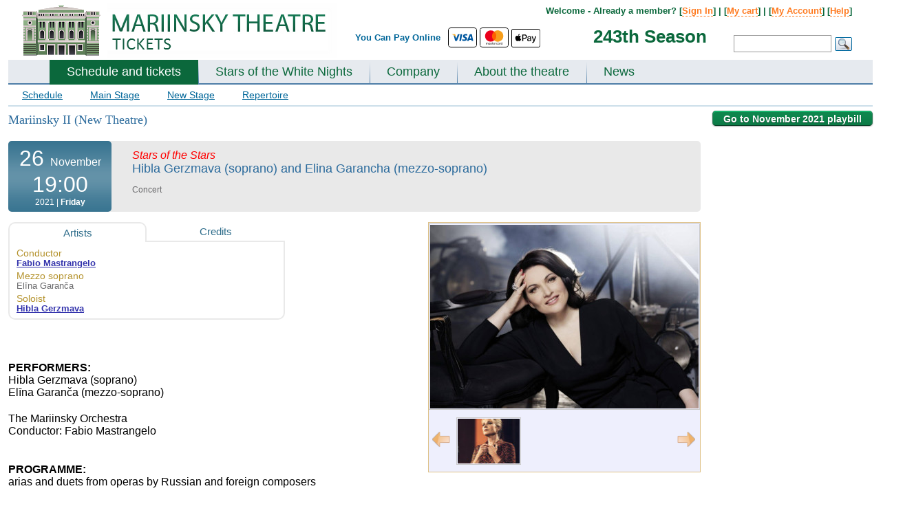

--- FILE ---
content_type: text/html; charset=UTF-8
request_url: https://mariinsky-theatre.com/performance/New_Hibla_Gerzmava_El__na_Garan__a/26-November-2021/19:00/11153/
body_size: 17906
content:
 
<!DOCTYPE html PUBLIC "-//W3C//DTD XHTML 1.0 Strict//EN" "http://www.w3.org/TR/xhtml1/DTD/xhtml1-strict.dtd">
<html>
<head>
	<meta http-equiv="Content-Type" content="text/html;charset=utf-8" />
	<meta name="viewport" content="width=device-width, initial-scale=0.3">
	<title>26 November 2021 - Hibla Gerzmava (soprano) and Elina Garancha (mezzo-soprano) (Concert)  - Mariinsky Theatre, St. Petersburg, Russia (19:00)</title>
	
	<meta name="description" content="Tickets to Mariinsky Ballet and Opera Theatre (Russia). Online booking and payment (Visa, Mastercard, Apple Pay)."><link rel="canonical" href="https://mariinsky-theatre.com/performance/New_Hibla_Gerzmava_El__na_Garan__a/" />	<link href="https://fonts.googleapis.com/css?family=Lato:300,400,700,400italic" rel="stylesheet" type="text/css">	
	<style>
	#allContent{
		width: 1360px;
		
	}
		#owl-demo1{
			max-width: 1360px;
		
		}
	TD.floatOffset{
		width: auto;
	}
	@media (max-width: 1360px) { 
		#allContent{
			width: 1360px;
			padding: 0px 10px;
		}
	}
	@media (max-width: 1300px) { 
		#allContent{
			width: 1300px;
			padding: 0px 10px;
		}
	}
	@media (max-width: 1250px) { 
		#allContent{
			width: 1250px;
			padding: 0px 10px;
		}
	}
	@media (max-width: 1200px) { 
		#allContent{
			width: 1200px;
			padding: 0px 10px;
		}
	}
	@media (max-width: 1150px) { 
		#allContent{
			width: 1150px;
			padding: 0px 10px;	
		}
	}
	@media (max-width: 1100px) { 
		#allContent{
			width: 1100px;
			padding: 0px 10px;
		}
	}
	@media (max-width: 1050px) { 
		#allContent{
			width: 1050px;
			padding: 0px 10px;
		}
	}
	@media (max-width: 1024px) { 
		#allContent{
			width: 1024px;
			padding: 0px 10px;
		}
	}
	@media screen and (max-width:1024px){#bannerBig{display:none; min-height:355px; }}#bannerBig{min-height:355px; background-color: #eeeeee; }*{margin:0;padding:0}html,body{font-family:Arial,sans-serif;margin:0;padding:0}a{color:#3333ac}h1.main{color:#CC6600;font-size:22px;margin-bottom:20px}TABLE#allTbl{border:0 none;height:100%;padding-top:5px;width:100%;border-spacing:0px}TD.floatOffset{font-size:1px}DIV#contener{ma rgin:0px auto;ma x-width:1360px;mi n-width:1000px;padding:0px;overflow:hidden;border:0px solid red;font-size:13px}TABLE#allTbl{border:0 none;height:100%;padding-top:5px;width:100%;border-spacing:0px}TD.floatOffset{font-size:1px}DIV#contener{ma rgin:0px auto;ma x-width:1360px;mi n-width:1000px;padding:0px;overflow:hidden;border:0px solid red;font-size:13px}DIV#top{height:65px;position:relative;overflow:hidden}DIV#top IMG#logo{margin:9px 0 0 20px}DIV#top DIV#topLine{text-al ign:right;pos ition:absolute;z-index:10;top:3px;width:40%;float:left}DIV#top DIV#topSearch{posi tion:absolute;width:60%;text-align:right;font-size:100%;line-height:12px;color:#006699;font-weight:bold;padding:3px 0px 0 0;float:left}DIV#top DIV#topSearch DIV#menuTop{text-align:right;width:97%;padding-top:6px}DIV#top DIV#topSearch DIV#formTop{width:97%;text-align:right;margin-top:10px}DIV#top DIV#topSearch INPUT{border:1px solid #999999;font-size:12px;hei ght:26px;padding:5px;width:130px;margin:0px 5px 0 0px}DIV#top DIV#topSearch IMG#okSearch{po sition:absolute;float:right;margin:3px 0 0 0}DIV.topMenuLine{background-color:#6698be;height:1px;font-size:1px}DIV#mainMenu{backgro und:url('/img/bgMenuHor.gif') 0 bottom repeat-x;float:left;width:100%;background-color:#e6eaef}DIV#mainMenu UL#menu{width:100%;float:left;list-style-type:none;margin:0 0 -2px 0px;padding:0 0 0 60px;b order-bottom:2px solid #CCDFEA;}DIV.lineMenu{background-color:#4f7fa8;height:2px;font-size:1px}DIV#mainMenu UL#menu LI{float:left;font-w eight:bold;}DIV#mainMenu UL#menu LI A{color:#336699;text-decoration:none;padding:7px 25px 9px 25px;float:left;font-size:18px;display:block}DIV#mainMenu UL#menu LI.link{background:url("/img/bgMenuVert.png") 0 bottom no-repeat}.bold{font-weight:bold}.red{color:red}.center{text-align:center}.clearfloat{clear:both;font-size:1px;height:0;line-height:0}TABLE.tblCommon{width:100%;border-spacing:0px;padding:0px}.roundedCorners{border-radius:6px 6px 6px 6px}DIV#top{height:85px;position:relative;overflow:hidden}DIV#top IMG#logo{margin:3px 0 0 20px}DIV#top DIV#topLine{text-al ign:right;pos ition:absolute;z-index:10;top:3px;width:40%;float:left}DIV#top DIV#topSearch{position:relative;width:60%;text-align:right;font-size:100%;line-height:12px;color:#006699;font-weight:bold;padding:3px 0px 0 0;float:left}DIV#top DIV#topSearch DIV#menuTop{float:right;width:80%;padding-top:5px;margin-right:30px;color:#0b683c}DIV#top DIV#topSearch DIV#menuTop a{color:#ff7a1f;text-decoration:none;border-bottom:1px dashed #ff7a1f}DIV#top DIV#topSearch DIV#formTop{float:right;width:32%;padding-right:30px;padding-top:19px}DIV#top DIV#topSearch INPUT{border:1px solid #999999;font-size:12px;hei ght:26px;padding:5px;width:130px;margin:0px 5px 0 0px}DIV#top DIV#topSearch IMG#okSearch{po sition:absolute;float:right;margin:3px 0 0 0}DIV.topMenuLine{background-color:#6698be;height:1px;font-size:1px}DIV#mainMenu{backgro und:url('/img/maryMenuHor.gif') 0 bottom repeat-x;float:left;width:100%;background-color:#e6eaef;//border-bottom:8px solid #0b683c}DIV#mainMenu UL#menu{width:100%;float:left;list-style-type:none;margin:0 0 -2px 0px;padding:0 0 0 60px;b order-bottom:2px solid #CCDFEA;}DIV.lineMenu{background-color:#4f7fa8;height:2px;font-size:1px}DIV#mainMenu UL#menu LI{float:left;font-w eight:bold;}DIV#mainMenu UL#menu LI A{color:#0B683C;text-decoration:none;padding:7px 25px 9px 25px;float:left;font-size:18px;display:block}DIV#mainMenu UL#menu LI.link{background:url("/img/bgMenuVert.png") 0 bottom no-repeat}DIV.mainPageSheduale DIV#borderNew{border:1px solid #D5D5D5;border-radius:6px 6px 6px 6px;margin-top:20px;padding:10px 10px 10px 10px;background:url("/img/mainBgNew.gif") repeat-x}DIV#filter-ballet-block,DIV#filter-opera-block{display:none}#videoTD{width:420px;vertical-align:top;padding-top:10px}div#block-playbill{position:relative}DIV#block-playbill TABLE.mainTable{margin:15px 0px 0px 0px}DIV.filterSearch{font-size:14px;background-color:#eeeeee;border-radius:4px;padding:10px 15px}DIV.filterSearch A{color:#2D6C8A;margin-right:2px;padding:1px 4px}DIV.filterSearch .filterP A{text-decoration:none;border-bottom:1px solid #2D6C8A;padding:1px 0px;margin:0px 4px}DIV.filterSearch A.select{background-color:#336699;color:#FFFFFF;padding:1px 4px!important}DIV.filterSearch A.archive{color:#6A6A6C}DIV.filterSearch DIV.filterP{margin-bottom:6px}.filterP a{font-size:115%!important}DIV.filterSearch SPAN{color:#6A6A6C}.link_inner{font-weight:bold}TABLE.was-now{width:100%;font-family:Trebuchet MS;font-size:100%}TABLE.was-now TD{vertical-align:top;text-align:center;line-height:20px;font-size:17px;font-weight:bold}TABLE.was-now TD.now{color:#CA252B}TABLE.was-now SPAN.label{display:block;color:#888888;font:bold 10px/6px "Trebuchet MS",Arial,Helvetica,sans-serif;margin:4px 0 1px 0;text-transform:uppercase}TABLE.was-now SPAN.sml{font-size:12px;position:relative;top:-3px}A.btn_book{background-position:0 50%;border-color:#E7B901 #B39000 #B39000;text-shadow:0 1px 2px rgba(255,255,255,0.7)}A.btn_book SPAN{background-color:#FFD41A;color:#4C3900;display:block;line-height:100%;color:#002244;font-size:18px;padding:12px 18px;float:left;border-style:solid;border-width:1px;border-color:#E7B901 #B39000 #B39000;text-shadow:0 1px 2px rgba(255,255,255,0.7);box-shadow:0 1px 1px rgba(0,0,0,0.2),0 1px 0 rgba(255,255,255,0.55) inset,0 0 3px rgba(255,255,255,0.8) inset;display:inline-block;font-weight:bold;position:relative;text-transform:uppercase;border-radius:8px 8px 8px 8px;margin-top:0px}.roundedCorners{-moz-border-radius:5px 5px 5px 5px;border:1px solid #D7DCE8;padding:0px}.perfType{color:#000000;font-style:italic;font-size:19px;font-family:"Arial"}TR.odd{background-color:#F8FAFC}TR.even{background-color:#EFF3F7}TABLE.mainTable{width:100%}TABLE.mainTable TD.info A{text-decoration:none}TD.daysEvent{color:#8E8E8E;font-size:14px;height:100%;line-height:1.2;text-align:center;vertical-align:top;width:98px;padding:10px 0px}TD.daysEvent SPAN{font-size:21px;font-weight:bold}SPAN.eventName{font-size:19px}TABLE.daysEventInfo{width:100%;border-spacing:2px}TABLE.daysEventInfo TD{vertical-align:top;padding-top:3px}.borderTop{border-top:1px solid #C8C8C8}TABLE.daysEventInfo TD.time{padding-top:15px;width:92px}TD.where{width:80px}TD.book{width:120px}.book-div{position:relative}TD.info{line-height:1.2;padding:4px 0px 4px 10px}.mainTable .playbill-alert{padding:15px}.block_form{margin-top:10px;border:1px solid #0f3c6d;background-color:#eff7fe;padding:10px}.block_form_tbl td{padding:2px 0px 2px 0}.block_form_tbl td.n{padding:2px 10px 2px 0;font-weight:bold}.block_form_tbl td input,.block_form_tbl td textarea{width:300px;font-size:13px;font-family:Arial,sans-serif}.block-main_banners{wid th:1024px;min-height:355px;position:relative;dis play:none;}#banner-block div{top:0px;left:0px;position:relative}.link_inner{border-bottom:1px dashed #2D6C8A!important;padding-bottom:-1px}DIV.filterSearch SPAN{color:#6A6A6C}.block-prevnext{width:98%;margin-top:5px;margin-left:1%}.block-prevnext div{width:33.3%;float:left}.block-prevnext__current{text-align:center;font-weight:bold}.block-prevnext__next{text-align:right}.green-button-new{width:85px;display:inline-block;text-decoration:none;font-size:11px;text-align:center;font-weight:bold;text-shadow:0 1px 1px #094529;color:#fff;background:url(/css/images/button-bg_new.png) repeat-x 0 -106px #0a653a;line-height:18px;padding:1px 2px;border-radius:3px;-moz-border-radius:3px;-webkit-border-radius:3px;box-shadow:0 1px 2px #a8a8a8,0 1px 0 #15c375 inset;-moz-box-shadow:0 1px 2px #a8a8a8,0 1px 0 #15c375 inset;-webkit-box-shadow:0 1px 2px #a8a8a8,0 1px 0 #15c375 inset;border-top:1px solid #17985b;border-left:1px solid #307a57;border-right:1px solid #307a57;border-bottom:1px solid #053d23}a.green-button-new{color:#fff;text-decoration:none}.orange-button-new{margin-top:3px;width:85px;font-size:11px;text-decoration:none;color:#fff;background:url(/css/images/button-bg_new.png) repeat-x 0 0 #ff7e20;line-height:18px;padding:1px 2px;text-align:center;border-radius:3px;-moz-border-radius:3px;-webkit-border-radius:3px;box-shadow:0 1px 2px #aaa,0 1px 0 #ffdb48 inset;-moz-box-shadow:0 1px 2px #aaa,0 1px 0 #ffdb48 inset;-webkit-box-shadow:0 1px 2px #aaa,0 1px 0 #ffdb48 inset;border-top:1px solid #ed8900;border-left:1px solid #d67525;border-right:1px solid #d67525;border-bottom:1px solid #c33c00;font-weight:bold;text-shadow:0 1px 1px #784311;display:inline-block}a.orange-button-new{text-decoration:none;color:#fff}#block-season{position:absolute;color:#0b683c;font-size:200%;top:45px;right:32%}.filterP-ul{list-style-type:none}.filterP-ul li{float:left;position:relative;padding:0px}.filterP-ul li a{display:inline-block;padding:1px 5px}.block-hidden-m-div{position:absolute;z-index:500;width:100%;height:20px;display:none;top:-20px}.block-hidden-m-div-l{position:absolute;z-index:500;width:30px;height:200px;display:none;top:0px;left:-30px}.block-hidden-m-div-r{position:absolute;z-index:500;width:30px;height:200px;display:none;top:0px;right:-30px}.block-hidden-m-ul{position:absolute;border:0px solid #ffffff;border-top:1px solid #336699;background-color:#336699;text-align:center;z-index:500;list-style-type:none;width:100%;padding:6px 0px;display:none}.filterP-ul li span{display:inline-block;padding:1px 4px}.filterP-ul li .block-hidden-m-ul li{display:block;float:none;padding:2px 0px}.filterP-ul li .block-hidden-m-ul li a{color:#ffffff;text-decoration:underline;padding:0px;border:none}.mainPageSheduale #videoTD{width:220px;padding-left:20px}.block-error-am{border-color:#c40000;display:block;-webkit-border-radius:4px;-moz-border-radius:4px;border-radius:4px;border:1px #c40000 solid;background-color:white;width:400px;margin:10px 0px 10px 0px;display:none}.block-error-am__inner{box-shadow:0 0 0 4px #fcf4f4 inset;border-radius:4px;padding:14px 18px;padding-left:66px;position:relative}.block-error-am h4{color:#c40000;font-weight:normal;font-size:17px;line-height:1.255}.block-error-am__inner_mes{margin-top:3px}.block-error-am__inner_icon{height:27px;left:18px;position:absolute;top:11px;width:30px;background-position:0px 0px;background-image:url("/css/images/error_am.png");background-repeat:no-repeat;display:inline-block;vertical-align:top}.alert-inner{width:100%}.alert-inner .roundedCorners{border:none}.alert_no_book{display:none}.alert_no_book .borderTop{border:none}.banner_popup{position:relative}.playbill-alert a{text-decoration:none}.main-wrap{position:relative}.block-message-market{margin-right:60px;margin-top:5px}.block-message-market__item{text-align:right;font-weight:bold;margin-bottom:4px;font-size:12px}.block_perf_info__left{width:47%;float:left}.block_perf_info__right{width:53%;float:right}.block_perf_info__right{min-width:300px}.block-message-market__item p{margin-bottom:0px!important}.temp_short_message{border-color:#ffa9a9;background-color:#ffe6e6;color:#e21111;padding:5px;border:1px solid;border-radius:3px;font-weight:normal!important}.temp_short_message p{text-align:center!important}.filterP-ul li .block-hidden-m-ul li.more-hide{display:none}.select-m-link{font-size:115%!important;color:#ffffff!important;border-bottom:1px dashed white}
	.block-main_banners .block-main_banners-mini {
    width: 100%;
    height: 58px;
    position: absolute;
    bottom: 8px;
    left: 0px;
    z-index: 120;
    padding: 0 0 0 5px;
	display: none;
	
}
	.block-main_banners .block-main_banners-mini-line {
    width: 100%;
    height: 68px;
    position: absolute;
    background-color: #000000;
    opacity: 0.4;
    bottom: 4px;
    left: 0px;
    z-index: 110;
	display: none;
}
	.block-main_banners .block-main_banners-tools {
    width: 50px;
    height: 58px;
    position: absolute;
    bottom: 4px;
    right: 0px;
    z-index: 120;
    padding: 0 0 0 5px;
    cursor: pointer;
	display: none;
}
	DIV#secondMenu {
    font-size: 14px;
    border-bottom: 2px solid #CCDFEA;
}
	DIV#secondMenu A.select {
    text-decoration: none;
    color: black;
    background-color: #CCDFEA;
}
DIV#secondMenu A {
    display: block;
    float: left;
    padding: 7px 20px;
    color: #006699;
}	
	DIV#block-theatre TABLE.tblCommon TD#left, DIV#block-playbill TABLE.tblCommon TD#leftR {
    width: 300px;
}
	DIV#block-theatre TABLE.tblCommon TD#left UL, DIV#block-playbill TABLE.tblCommon TD#leftR UL {
    color: #6A6A6C;
    line-height: normal;
    list-style-type: disc;
    margin-left: 30px;
    font-szie: 14px;
    margin-bottom: 20px;
}
	DIV#block-theatre TABLE.tblCommon TD#left UL LI, DIV#block-playbill TABLE.tblCommon TD#leftR UL LI {
    margin-bottom: 15px;
    font-size: 14px;
}
	DIV.mainBlock {
    wid th: 100%;
    flo at: left;
    margin: 20px 0px 20px 0px;
}
	.form-block {
	max-width: 444px;
}  

.form-block-row{
	margin-bottom: 0.70588235rem;
}
  
.form-block-row label{
	font-size: .76470588rem;
    line-height: 1.4;
    color: #616161;
    font-weight: 700;
    display: block;
    margin-bottom: .35294118rem;
}  
.form-block-row input{    width: 100%;
    box-shadow: inset 0 1px 0 rgba(0,0,0,.1), inset 0 1px 1px rgba(0,0,0,.05);
    border-radius: 3px;
    border: 1px solid;
    padding: .47058824rem .70588235rem;
    border-color: #858585 #c2c2c2 #c2c2c2;
    background: #fff;
    font-size: .88235294rem;
    line-height: 1.2;
    cursor: text;
    color: #1f1f1f;
	border-radius: 3px;
	-webkit-appearance: none;
}
.form-block-note{
	width: 100%;
	font-weight: bold;
	margin-bottom: 1rem;
	font-size: 0.9;
}
.form-block-row-float{
	float: left;
}
a.btn-utility, a.btn-utility:visited, button.btn-utility {
    border: 1px solid #999;
    background: #f5f5f5;
    background: linear-gradient(to bottom,#f5f5f5 0,#e7e7e7 100%);
    font-weight: 400;
    color: #616161;
	border-radius: .23529412em;
	cursor: pointer;
}
a.btn .btn-label, a.btn:visited .btn-label, button .btn-label {
    display: inline-block;
    padding: .58823529em 1.05882353em .64705882em;
}
.new-action-border{
	/*border: 3px solid #00355f !important;*/
	border-radius: 3px !important;
	box-shadow: 0 0 0 2px #00355f !important;
	border-color: #00355f !important;
}
.validate-error{
	color: #b80000 !important;
    -webkit-appearance: none !important;
    -moz-appearance: none !important;
    appearance: none !important;
    -webkit-box-shadow: 0 0 0 0.13333333em #b80000 !important; 
    box-shadow: 0 0 0 0.13333333em #b80000 !important;
    border-color: #b80000 !important;
}
.validate-error-message{
	margin-top:.46153846em;color:#b80000;font-size:1em;
	display: none;
}
.form-block-error{
	color: rgb(184, 0, 0);
    border-color: rgb(184, 0, 0);
    background: rgb(250, 212, 212);
	border-left: 3px solid rgb(184, 0, 0);
    padding: 1em 1.05882em 1em 4em;
	font-size: 14px;
	margin-bottom: 15px;
	background: url('/css/images/error-sign.png') rgb(250, 212, 212) 20px 15px no-repeat;
	display: none;
}
.form-block-error a{
	color: rgb(184, 0, 0);
}
.form-block-error a:hover{
	text-decoration: underline;
}
.form-block-error-sign-in {
    margin-top: .46153846em;
    color: #b80000;
    font-size: 1em;
	margin-bottom: 5px;
	display: none;
}
.intl-tel-input .country-list{
	min-height: 400px;

	}
.reg-new-block{
	margin-bottom: 250px;
}
.login-new-block{
	margin-bottom: 250px;
}
a.old{ cursor: pointer; }
a.btn-secondary, button.btn-secondary {
    border-width: 1px 1px 2px;
    border-radius: .26666667em;
    padding: 0;
    vertical-align: bottom;
    font-size: .88235294em;
    line-height: 1.2;
}
a.btn-secondary .btn-label, button.btn-secondary .btn-label {
    padding: .46666667em .8em .53333333em;
	display: inline-block;
	font-weight: bold;
	font-size: 1.3em;
	font-family: "Helvetica Neue",Arial,"Lucida Grande",sans-serif;
}
a.btn-action, a.btn-action:visited, button.btn-action {
    border-color: #d4a900 #aa8700 #aa8700;
    background: #ffbe00;
    background: linear-gradient(to top,#ffbe00 0,#ffcb00 100%);
    color: #3d3100;
    cursor: pointer;
}
a.btn-secondary, button.btn-secondary {
    border-width: 1px 1px 2px;
    border-radius: .26666667em;
    padding: 0;
    vertical-align: bottom;
    font-size: .88235294em;
    line-height: 1.2;
}
.form-block-row-need {
    width: 390px;
    color: #616161;
    margin: .58823529em 0 .64705882em;
}
.form-block-switch {
    margin-bottom: 20px;
}
.form-block-row-forgot {
    margin-left: 15px;
    padding: .46666667em .0em .53333333em;
}
	DIV#block-festival TABLE.tblCommon TD#left, DIV#block-playbill TABLE.tblCommon TD#leftR {
    width: 300px;
}
	
	/*banner*/
	
	#owl-demo1{
		width: 100%;
position: absolute;
margin-left: auto;
margin-right: auto;
left: 0;
right: 0;
		z-index: 100;
		top: 124px;
		height: 352px;
		overflow: hidden;
		background-color: #000000;
	}

	#owl-demo1-wrapper{
		margin-bottom: 350px;
	}	
	
	#owl-demo1 .item img{
		max-width: 1360px;	
	}
	
	.banner_block_item_text span{
		display: block;
	}
	
	.banner_block_item_pic{
		width: 66%;
		min-width: 850px;
		height: 350px;
		float: left;
		display: block;
	}
	.banner_block_item_text{
		width: 34%;
		float: left;
		text-align: center;
		vertical-align: middle;
		height: 350px;
		display: block;
	}
	
	.bannerm_date {
    font-family: Lato;
    color: #000000;
    margin-bottom: 0;
    padding: 0px 5px;
	font-size: 110%;
}
	.bannerm_item_color_black1 .bannerm_date span {
    padding: 3px 5px;
    color: black;
    background: rgba(255,255,255,0.7);
    /* display: inline-block; */
}
	.bannerm_name {
    font-size: 3.5em;
    word-break: break-word;
    margin-bottom: 15px;
    font-family: Lato;
    font-style: normal;
    color: #00000;
    font-style: italic;
}

	


	.bannerm_buy_tickets .btn_mobile {
    background-color: #fff;
    color: #000;

	border: 1px solid black;
	
}
	.uppercase {
    text-transform: uppercase;
    line-height: 1.7;
}


	.btn_mobile {
    text-transform: uppercase;
    letter-spacing: .03em;
    line-height: 1em;
    font-family: Lato;
    font-weight: 700;
    text-align: center;
    display: inline-block;
    padding: 15px 20px;
    font-size: 0.9rem;
    color: #c61c1c;
}
	.btn_mobile{
		text-decoration: none;
	}
	
	.banner-auto-met{
		position: relative;
		background-color: black;
		/*height: 360px;*/
		overflow: hidden;
	}
		.banner-auto-met-text{
		position: absolute;
		/*background-color: rgba(6,49,66,1);*/
		background-color: #063142;
		height: 310px;
		width: 460px;
		
		top: 20px;
		right: 50px;
		text-align: center;
		
	}
	
	
	.banner-auto-met-text .bannerm_date{
		color: white;
	}
	.banner-auto-met-text-item{
		margin: 20px;
	}
	.banner-auto-met-text .bannerm_name{
		margin: 10px 10px 15px 10px;
	}
	.banner-auto-met-text .bannerm_name a{
		color: white;
		text-decoration: none;
	}
	.banner-auto-met-text .btn_mobile {
		padding: 18px 20px;
	}
	.banner-auto-met-text-control{
		position: absolute;
		bottom: 15px;
		left: 43%;
	}
	.banner-auto-met-text-control ul{
		padding: 0px;
		margin: 0px auto;
		list-style-type: none;
	} 
	.banner-auto-met-text-control ul li{
				padding: 0px;
		margin: 0px 5px;
		float: left;
		
	}
	.banner-auto-met-text-control ul li button{
		height: 12px;
		width: 12px;
		display: block;
		background: none;
		border: .0625rem solid #fff;
	}
	.banner-auto-met-text-control ul li button.active{
		background-color: #fff;
	}
	
	#owl-demo1 .owl-pagination{
		position: absolute;
		bottom: 35px;
		right: 140px;
		
	}
	
	#owl-demo1 .owl-pagination span {
    width: 12px !important;
    height: 12px !important;
    border-radius: 0px !important;
    border: 1px solid white !important;
    background-color: transparent!important;
}
	
	#owl-demo1 .owl-pagination .owl-page.active span {
		background-color: white !important;
	}
	#owl-demo1 .owl-pagination *:focus {
    outline: none;
}
	.owl-buttons {
		position: absolute;
		top: 45%;
		width: 100%;
		height: 0;
	}
	
	.icon-chevron-circle-shadow.prev-arrow {
		background-image:url("data:image/svg+xml;charset=utf-8,%3Csvg xmlns='http://www.w3.org/2000/svg' width='24' height='24'%3E%3Ccircle fill='%23fff' cx='12' cy='12' r='10'/%3E%3Cpath d='M13.5 16.5a.498.498 0 01-.354-.146l-3.149-3.152a1.7 1.7 0 01.001-2.403l3.149-3.153a.5.5 0 01.706.707l-3.148 3.153a.7.7 0 000 .99l3.148 3.15a.5.5 0 01-.353.854z'/%3E%3C/svg%3E")
	}
	.icon-chevron-circle-shadow.prev-arrow {
    background-repeat: no-repeat;
    background-size: cover;
	}
	.icon-chevron-circle-shadow {
		cursor: pointer;
		-webkit-filter: drop-shadow(0 0 24px rgba(0,0,0,.5));
		filter: drop-shadow(0 0 24px rgba(0,0,0,.5));
		opacity: .75;
		transition: opacity .2s ease-out;
		-moz-transition: opacity .2s ease-out;
		-webkit-transition: opacity .2s ease-out;
		-o-transition: opacity .2s ease-out;
	}

	.next-arrow, .prev-arrow {
    position: absolute;
    fill: #fff;
    height: 40px;
    width: 40px;
	}
	
	.icon-chevron-circle-shadow.next-arrow{
		background-image:url("data:image/svg+xml;charset=utf-8,%3Csvg xmlns='http://www.w3.org/2000/svg' viewBox='0 0 24 24'%3E%3Cpath d='M12 22h0a10 10 0 1110-10 10 10 0 01-10 10z' fill='%23fff' stroke='var(--custom-border-color)'/%3E%3Cpath d='M10.49 7.3l4.48 4.55-4.48 4.56-.7-.7 3.78-3.86L9.79 8l.7-.7z'/%3E%3C/svg%3E")
		}
	.owl-prev{
		position: absolute;
		left: 5px;
	}	
	
	.owl-next{
		position: absolute;
		right: 45px;
	}
	
	
	
	.mobile-alert{
		position:fixed;
		top: 10px;
		width: 14%;
		left: 42%;
		z-index: 1000;
		background-color: #001a33;
		color: #ffffff;
		font-family: lato;
		padding: 20px;
		text-align: center;
		border-radius: 5px;
		box-shadow: 0px 5px 10px 0px rgba(0, 0, 0, 0.5);
	}
	
	.paymentLogoApple {
		height: 27px;
		vertical-align: baseline !important;
	}
	.border-hr {
		border: 1px solid #000000 !important;
	}
	.rounded {
		border-radius: 0.25rem!important;
	}

	.paymentLogoWeChat {
		height: 21px;
		vertical-align: baseline !important;
		margin-top: 2px;
		margin-left: 2px;
	}
	
	#topSearch table {
		position: absolute;
		top: 36px;
	}
	#text-pay-online {
		vertical-align: middle !important;
	}
	</style>
	
		
	<!--<SCRIPT>
	var globalDiff=0;
	</SCRIPT>-->	
	
	<!-- Global site tag (gtag.js) - Google Analytics -->
<script async src="https://www.googletagmanager.com/gtag/js?id=UA-20284306-5"></script>
<script>
  window.dataLayer = window.dataLayer || [];
  function gtag(){dataLayer.push(arguments);}
  gtag('js', new Date());

  gtag('config', 'UA-20284306-5');
  gtag('config', 'AW-17342403161');

  </script>
	
		<style></style>
	<SCRIPT>var globalDiff=1;</SCRIPT>
		
		

			
</head>


<body >
		

	<div class="main-wrap">
<TABLE style="margin: 0px auto;">
	<TR>

	<TD id="allContent" valign="top">	
	<DIV id="contener">
		<DIV id="top">
			<DIV id="topLine">
				<A href="/"><IMG src="/img/mary_russia.png" id="logo" border="0"></A>	
			</DIV>
			<DIV id="topSearch">
				<table align="center" style="margin-bottom: 5px;">
	<tr>
		<td style="height: 27px; padding-top: 0px;" valign="top" id="text-pay-online"><span style="display: inline-block; margin-top: 4px;">You Can Pay Online&nbsp;&nbsp;</span></td>
		<td style="height: 27px;">
			<svg width="40" height="27" aria-hidden="true" role="img" viewBox="0 0 140 90" class="paymentLogo border-hr rounded"><title id="title">Visa</title><rect width="140" height="90" style="fill: rgb(255, 255, 255);"></rect><g id="g4158"><polygon id="polygon9" points="62.7 62.1 53.9 62.1 59.4 28 68.2 28 62.7 62.1" style="fill: rgb(0, 87, 159);"></polygon><path id="path11" d="M94.7,28.8a21.16,21.16,0,0,0-7.9-1.5c-8.7,0-14.8,4.6-14.9,11.3-.1,4.9,4.4,7.6,7.7,9.3s4.6,2.8,4.6,4.3c0,2.3-2.8,3.3-5.3,3.3a17.06,17.06,0,0,1-8.3-1.8l-1.2-.5-1.2,7.7A27.57,27.57,0,0,0,78,62.7c9.3,0,15.3-4.6,15.4-11.7,0-3.9-2.3-6.9-7.4-9.3-3.1-1.6-5-2.6-5-4.2s1.6-2.9,5.1-2.9a15,15,0,0,1,6.6,1.3l.8.4Z" style="fill: rgb(0, 87, 159);"></path><path id="path13" d="M106.5,50l3.5-9.5c0,.1.7-2,1.2-3.3l.6,2.9s1.7,8.2,2,9.9Zm10.9-22h-6.8c-2.1,0-3.7.6-4.6,2.8L92.8,62.1h9.3s1.5-4.2,1.8-5.1h11.3c.2,1.2,1,5.1,1,5.1h8.2C124.5,62.1,117.4,28,117.4,28Z" style="fill: rgb(0, 87, 159);"></path><path id="path15" d="M46.5,28,37.9,51.3,37,46.6c-1.6-5.5-6.6-11.4-12.2-14.3l7.9,29.9H42L55.9,28Z" style="fill: rgb(0, 87, 159);"></path><path id="path17" d="M29.9,28H15.6l-.1.7c11.1,2.8,18.4,9.7,21.4,17.9L33.8,30.9C33.3,28.7,31.8,28.1,29.9,28Z" style="fill: rgb(250, 166, 26);"></path></g></svg>
		
		<svg width="40" height="27" aria-hidden="true" role="img" viewBox="0 0 140 90" class="paymentLogo border-hr rounded"><title id="title">MasterCard</title><rect width="140" height="90" style="fill: rgb(255, 255, 255);"></rect><path d="M114.6,80.2v.2h.3v-.2Zm.1-.2c.1,0,.1,0,.2.1a.35.35,0,0,1,.1.2c0,.1,0,.1-.1.2a.35.35,0,0,1-.2.1l.2.3h-.2l-.2-.3h-.1v.3h-.2V80Zm0,1h.2c.1,0,.1-.1.2-.1s.1-.1.1-.2a.45.45,0,0,0,0-.5c-.1-.1-.2-.3-.3-.3a.45.45,0,0,0-.5,0c-.1,0-.1.1-.2.1s-.1.1-.1.2a.45.45,0,0,0,0,.5c.1.1.2.3.3.3h.3m0-1.4a.37.37,0,0,1,.3.1.22.22,0,0,1,.2.2l.2.2a.63.63,0,0,1-.2.8c-.1.1-.2.1-.2.2a.64.64,0,0,1-.6,0,.22.22,0,0,1-.2-.2.79.79,0,0,1-.2-.8.22.22,0,0,1,.2-.2c.1-.1.2-.1.2-.2a.37.37,0,0,1,.3-.1M43.5,76.9a2.3,2.3,0,1,1,2.3,2.4,2.24,2.24,0,0,1-2.3-2.18V76.9m6.2,0V73.1H48V74a2.91,2.91,0,0,0-2.4-1.1,4,4,0,1,0,0,8A3.16,3.16,0,0,0,48,79.8v.9h1.7Zm56,0a2.3,2.3,0,1,1,2.3,2.4,2.26,2.26,0,0,1-2.3-2.22V76.9m6.2,0V70h-1.7v4a2.91,2.91,0,0,0-2.4-1.1,4,4,0,1,0,0,8,3.16,3.16,0,0,0,2.4-1.1v.9h1.7ZM70.3,74.4a1.88,1.88,0,0,1,1.9,1.8h-4a2.07,2.07,0,0,1,2.1-1.8m-.1-1.5a3.7,3.7,0,0,0-3.8,3.6h0v.4a3.71,3.71,0,0,0,3.42,4h.48a4.35,4.35,0,0,0,3.1-1.1l-.8-1.2a3.54,3.54,0,0,1-2.2.8,2.12,2.12,0,0,1-2.3-1.9h5.7v-.6c0-2.4-1.5-4-3.6-4m20,4a2.3,2.3,0,1,1,2.3,2.4,2.26,2.26,0,0,1-2.3-2.22V76.9m6.2,0V73.1H94.9V74a2.91,2.91,0,0,0-2.4-1.1,4,4,0,0,0,0,8,3.16,3.16,0,0,0,2.4-1.1v.9h1.7ZM81,76.9a3.89,3.89,0,0,0,3.7,4h.4a4.19,4.19,0,0,0,2.7-.9L87,78.7a3.69,3.69,0,0,1-2,.7,2.45,2.45,0,0,1-2.3-2.59h0A2.56,2.56,0,0,1,85,74.5a3.09,3.09,0,0,1,2,.7l.8-1.3a3.85,3.85,0,0,0-2.7-.9A4,4,0,0,0,81,76.6v.3m21.4-4a2.33,2.33,0,0,0-2,1.1v-.9H98.7v7.6h1.7V76.4c0-1.3.6-2,1.6-2a3.78,3.78,0,0,1,1,.2l.5-1.6c-.4,0-.8-.1-1.1-.1m-44.5.8a5.54,5.54,0,0,0-3.1-.8c-1.9,0-3.2.9-3.2,2.4,0,1.2.9,2,2.6,2.2l.8.1c.9.1,1.3.4,1.3.8,0,.6-.6.9-1.7.9a4.3,4.3,0,0,1-2.5-.8l-.8,1.3a5.63,5.63,0,0,0,3.3,1c2.2,0,3.5-1,3.5-2.5s-1-2-2.7-2.3h-.8c-.7-.1-1.3-.2-1.3-.8s.5-.9,1.5-.9a4.18,4.18,0,0,1,2.4.7Zm21.4-.8a2.33,2.33,0,0,0-2,1.1v-.9H75.7v7.6h1.7V76.5c0-1.3.5-2,1.6-2a3.78,3.78,0,0,1,1,.2l.5-1.6a2.6,2.6,0,0,0-1.2-.2m-14.2.2H62.4V70.8H60.7v2.3H59.2v1.5h1.5v3.5c0,1.8.7,2.8,2.7,2.8a4,4,0,0,0,2.1-.6L65,78.9a2.35,2.35,0,0,1-1.5.4c-.8,0-1.1-.5-1.1-1.3V74.6h2.7ZM40.3,80.7V76a2.83,2.83,0,0,0-2.63-3H37.3a3,3,0,0,0-2.7,1.4A2.85,2.85,0,0,0,32.1,73a2.68,2.68,0,0,0-2.2,1.1v-.9H28.3v7.6H30V76.5a1.81,1.81,0,0,1,1.6-2h.3c1.1,0,1.7.7,1.7,2v4.2h1.7V76.5a1.81,1.81,0,0,1,1.6-2h.3c1.1,0,1.7.7,1.7,2v4.2Z" style="fill: rgb(35, 31, 32);"></path><path d="M115.6,55.4V54.3h-.3l-.3.7-.3-.8h-.3v1.1h.2v-.8l.3.7h.2l.3-.7v.8Zm-1.9,0v-.9h.4v-.2h-.9v.2h.4v.9Z" style="fill: rgb(247, 148, 16);"></path><path d="M82.6,60.2H57.4V15H82.5V60.2Z" style="fill: rgb(255, 95, 0);"></path><path d="M59,37.6A29,29,0,0,1,70,15a28.74,28.74,0,1,0,0,45.2A29,29,0,0,1,59,37.6" style="fill: rgb(235, 0, 27);"></path><path d="M116.5,37.6A28.71,28.71,0,0,1,70.1,60.2,28.66,28.66,0,0,0,75,20l0-.06a27.26,27.26,0,0,0-4.8-4.8,28.64,28.64,0,0,1,46.4,22.5" style="fill: rgb(247, 158, 27);"></path></svg>
		
		<img src="/img/Apple_Pay_Mark_RGB_041619.svg" class="paymentLogo paymentLogoApple">
		
		<!--<span class="border-hr rounded" style="height: 27px; display: inline-block; vertical-align: top;">
		<span style="width: 28px; overflow: hidden; display: inline-block; margin: 0px 6px;"><img src="/img/WeChat.png" class="paymentLogo paymentLogoWeChat" style="height: 21px;"></span></span>-->
		
		</td>
	</tr>
</table>
				<div id="block-season">243th Season</div>
				<DIV id="menuTop">
							
					Welcome - 
										Already a member? [<a href=/signin/>Sign In</a>] |
									 	 [<a href=/mycart/>My cart</a>] | [<a href=/myaccount/>My Account</a>] [<a href=/help/>Help</a>]
				</DIV>
				<DIV id="formTop">
						
					<FORM id="formSearch" action="/search/" method="get">	
					<INPUT id="strSearch" name="strSearch" value=""><IMG src="/img/buttonS1.png" id="okSearch">
					</FORM>
				</DIV>
			</DIV>
		</DIV
		<DIV class="topMenuLine"></DIV>
		<DIV id="mainMenu">
			<UL id="menu"><LI class="active"><A href="/playbill/" class="active">Schedule and tickets</A></LI><LI class="link"><A href="/festival/" class="link">Stars of the White Nights</A></LI><LI class="link"><A href="/company/" class="link">Company</A></LI><LI class="link"><A href="/theatre/" class="link">About the theatre</A></LI><LI class="link"><A href="/news/" class="link">News</A></LI></UL>		</DIV><DIV class="clearfloat"></DIV>
		<DIV class="lineMenu"></DIV>
		<DIV id="secondMenu"><A href="/playbill/playbills/" class="none">Schedule</A><A href="/playbill/search/main_stage/" class="none">Main Stage</A><A href="/playbill/search/new_stage/" class="none">New Stage</A><A href="/playbill/repertoire/" class="none">Repertoire</A><BR clear="all"></DIV><div class="banner_popup"></div>				<DIV id="block-playbill" class="mainBlock">
					<div class="btn-back-to-playbill"><a class="green-button-small" href="/playbill/search/11-2021/">Go to November 2021 playbill</a></div><TABLE class="tblCommon"><TR><TD valign="top">
		<H1 class="mainStage" style="color: #2D6C9D">Mariinsky II (New Theatre)</H1><TABLE id="eventTop">
				<TR>
					<TD id="eventDateTime">
						<table style="background-color: #2D6C9D; background-image: url('/gradient/new_stage_gradient.gif'); background-repeat: x-repeat; background-position: center center;">
							<tr><td class="day">26 <span>November</span></td></tr>
							<tr><td class="hour">19:00</td></tr>
							<tr><td class="year">2021 | <b>Friday</b></tr>
						</table>
					<TD id="eventListPerf">
						<font color="red"><i>Stars of the Stars</i></font><DIV style='color:#2D6C9D' class='bigName'>Hibla Gerzmava (soprano) and Elina Garancha (mezzo-soprano)</DIV><DIV class='actsEnt'>Concert</DIV>						
					<TD id="eventBook"  style='display: none;'><DIV class="book-div">
						<div itemprop="offers" itemscope="" itemtype="http://schema.org/AggregateOffer"><span itemprop="lowPrice" style="display: none;">$0</span>
					<span itemprop="offerCount" style="display: none;">0</span></div>
										</DIV>
									</TABLE><DIV>
				
				<div class="item-block-photo picEntity">
				
					<A href="/pic_perfomance_big/1634807243_gerzmava-hibla.jpg" rel="example_group" title=""><IMG class="preview"  src="/pic_perfomance/1634807243_gerzmava-hibla.jpg" title="" alt="" ></A><DIV id="photoBlock"><div id="smallPreview">
												<link rel="stylesheet" type="text/css" href="/css/skins/tango/skin.css" />		
												
												  <ul id="mycarousel" class="jcarousel-skin-tango">
													  
												<li><a rel="example_group" href="/pic_perfomance_big/1634807323_elna-garana.jpg" title="">
						<div class="small" style=" background-image: url('/pic_perfomance_small/1634807323_elna-garana.jpg')">&nbsp;</div></a></li>												</ul></DIV></DIV>				
									</div><!-- блок фото  -->
										<table id="personEntity" cellpadding="0" cellspasing="0">
						<tr>
							<td class="tab active" id="l_artists">Artists</td>
							<td class="tab" id="l_credits">Credits</td>
						</tr>
						<tr>
							<td colspan="2" class="tab_content">
								<DIV id="list_artists">	
								<DIV class='middleText itemList'>Conductor</DIV><DIV><A href='/company/orchestra/conductor/fabio_mastrangelo1/'><SPAN  class='bold'>Fabio Mastrangelo</SPAN></A></DIV><DIV class='middleText itemList'>Mezzo soprano</DIV><DIV>Elīna Garanča</DIV><DIV class='middleText itemList'>Soloist</DIV><DIV><A href='/company/other/soloist/khibla_gerzmava/'><SPAN  class='bold'>Hibla Gerzmava</SPAN></A></DIV>								</DIV>
								<DIV id="list_credits">	
								<DIV class='middleText'>Cast to be announced</DIV>								</DIV>
							</td>
						</tr>
						</table>
											<DIV class="addInfo">	
						<BR><I></i>					</DIV>
					<DIV><DIV class="fullEnt"><br><DIV><p><strong>PERFORMERS:</strong><br />Hibla Gerzmava (soprano)<br />Elīna Garanča (mezzo-soprano)</p>
<p>The Mariinsky Orchestra<br />Conductor: Fabio Mastrangelo</p>
<p><br /><strong>PROGRAMME:</strong><br />arias and duets from operas by Russian and foreign composers</p>
<p><br />The concert will feature the use of an acoustic shell</p>
<p>Age category 6+</p></div></DIV></DIV>
							
			</DIV><!-- описание  --><TD id="right" ><DIV class="contener">
													</DIV></DIV>			</TABLE>				</DIV><BR clear="all">
						<DIV id="bottomInfo">
			<div class="bottomInfo_menu">
				<span><a href="/playbill/">Schedule and tickets</a></span>
				<span class="bottomInfo_spliter">|</span>
				<span><a href="/company/">Company</a></span>
				<span class="bottomInfo_spliter">|</span>
				<span><a href="/theatre/">About the theatre</a></span>
				<span class="bottomInfo_spliter">|</span>
				<span><a href="/news/">News</a></span>
				<span class="bottomInfo_spliter">|</span>
				<span><a href="/help/">Help & Policies</a></span>
				<span class="bottomInfo_spliter">|</span>
				<span><a href="/feedback/">Contacts</a></span>
			</div>
		</DIV>


					<div class="bottomaddresseswrap">
						<div class="bottomaddresses">
							<div class="bottomaddress" style='width: 216px;'>
								<img src='/img/mary1.png'>
								<span>Mariinsky Theatre: </span><br>
								1 Theatre Square<br>St. Petersburg
							</div>
							<div class="bottomaddress" style='width: 286px;'>
								<img src='/img/mary2.png'>
								<span>Mariinsky-2 (New Theatre): </span><br>
								34 Dekabristov Street<br>St. Petersburg
							</div>
							<div class="bottomaddress" style='width: 216px;'>
								<img src='/img/mary3.png'>
								<span>Mariinsky Concert Hall: </span><br>
								20 Pisareva street<br>St. Petersburg
							</div>
						</div>
									
					</div>
					
	</DIV>
	</TABLE>

	<div id="tooltip"><div id="tooltip_text"></div></div>


	
	<!--<link rel="stylesheet" href="/css/styleMain_b.css" type="text/css">-->

	<style>

		#tooltip {
    z-index: 9999;
	position: absolute;
	display: none;
	top:0px;
	left:0px;
	background-color: #d6d6d6;
	
	color: #545454;
	opacity: 1;
	border-radius: 5px; 
}

#tooltip_text{
		border-radius: 5px; 
		background-color: #ffecbd;
		margin: 2px;
		padding: 5px 10px 5px 10px;
		border: 1px solid #edab02;
		opacity: 1;
}

		.block_count_alert, .block_count_show{

			top: -6px;
			left: 10px;

			width: 270px;
			position: absolute;
			font-size: 120% !important;
    display: inline-block;
    color: white;
    background-color: #e42c23;
    padding: 4px 10px;
    border-radius: 3px;
	cursor: help;

   margin-left: 30px;
   
   -webkit-transition: opacity 500ms;
    transition: opacity 500ms;
    -webkit-transition-property: -webkit-transform,opacity;
    transition-property: transform,opacity;
    opacity: 0;
    -webkit-transform: translate3d(0,15px,0);
    transform: translate3d(0,15px,0);
			    line-height: 25px;
			    height: 25px;	
		}

		.anim_opacity{
	opacity: 1 !important;
    -webkit-transition-delay: 250ms;
    transition-delay: 250ms;
    -webkit-transform: translate3d(0,0,0);
    transform: translate3d(0,0,0);
}

	.block_count_show{
		opacity: 1 !important;
	    -webkit-transition-delay: 1000ms;
	    transition-delay:1000ms;
	    -webkit-transform: translate3d(0,0,0);
	    transform: translate3d(0,0,0);
	}

	.wrap_top_count {
		position: relative;
		 height: 25px;	
		width: 270px;
		border: 0px solid red;
		margin: 5px 0px;
	}

	.wrap_top_count .block_count_alert{
		opacity: 0;
		top: -12px;
		left: 0px;
		margin-left: 0px;
	}

	</style>
<script src="https://ajax.googleapis.com/ajax/libs/jquery/1.7.2/jquery.min.js" type="text/javascript"></script>
	<link type="text/css" href="/css/redmond/jquery-ui-1.8.20.custom.css" rel="stylesheet" />
	<script type="text/javascript" src="/js/getJSArrayErrorMain.php"></script>			 
	<script src="/js/jquery-ui-1.8.18.custom.min.js"></script>		
	<script type="text/javascript" src="/fancybox/jquery.mousewheel-3.0.4.pack.js"></script>
	<script type="text/javascript" src="/fancybox/jquery.fancybox-1.3.4.pack.js"></script>
	<link rel="stylesheet" type="text/css" href="/fancybox/jquery.fancybox-1.3.4.css" media="screen" />
	<script type="text/javascript" src="/js/jcarousellite_1.0.1.js"></script>
	<script type="text/javascript" src="/js/lib/jquery.jcarousel.min.js"></script>
	<script type="text/javascript" src="/js/getJSArrayDayAva.php"></script>		
	<script type="text/javascript" src="/js/main.js"></script>
	<script type="text/javascript" src="/js/jquery.timers.js"></script>
	<script type="text/javascript" src="/js/email_valid.js"></script>
	<script type="text/javascript" src="/js/ifvisible.js"></script>
	<script type="text/javascript" src="/js/imageMapResizer.min.js"></script>		
	<script type="text/javascript" src="/js/jquery.appear.js"></script>	
		<script src="/owl-carousel/owl.carousel.min.js"></script>
		<link rel='stylesheet' type='text/css' href='/css/styleMain_b.css' />    <!-- Owl Carousel Assets -->
    <link href="/owl-carousel/owl.carousel.css" rel="stylesheet">
    <link href="/owl-carousel/owl.theme.css" rel="stylesheet">	
	
	<link href="/modal_desktop_new/css/modal.css" rel="stylesheet">
    <!--<link href="/modal_desktop_new/css/modal-red.css" rel="stylesheet">-->
	<script src="/modal_desktop_new/js/tabscounter.js"></script>
  	<script src="/modal_desktop_new/js/functions.js"></script>
	<script type="text/javascript" src="/js/payment/alfa.js"></script>
		
	<div id="dialog" title="Order  via smartphone"><p>To make an order, please use mobile version of our website - buy tickets from any smartphone</p></div>
	
		<script>
			$(document).ready(function() {
			
				//$("head").append("<link rel='stylesheet' type='text/css' href='/css/styleMain_b.css' />");
							
				$("#btn_pay_paypal").click(function(){
					$("#PS_11").submit();
				})
				
				
				$("#tiser_item").click(function(){						
						$("#flag-open").val(1);
						
						uvrCounter.modal.open();
						$.ajax({
							type: 'POST',
							url: '/action/modalStatClickTiser.php',
							dataType: 'json',
							data: {"type":"desktop","modal_time_stamp":$("#modal_time_stamp").val()},
						  });
					})
			

				
													$(".block-unsubscribe .btn_book").click(function(){
														$("#block-unsubscribe__form_id").submit();
													});
												

				$('map').imageMapResize();
			
							
				
							
			
				$(document).on("click","DIV[id='errorLog'] .old",function(){$("#login").css("display","block");$("#reg").css("display","none");});	

				$("[data-tooltip]").mousemove(function (eventObject) {

				$data_tooltip = $(this).attr("data-tooltip");
				$("#tooltip_text").text($data_tooltip);
				$("#tooltip").css({ 
								 "top" : eventObject.pageY + 10,
								"left" : eventObject.pageX + 10
							 })
							 .show();

			}).mouseout(function () {

				$("#tooltip").hide()
							 
							 .css({
								 "top" : 0,
								"left" : 0
							 });
			});


				arrAppear={};
				$('div[id^="block_count_alert_"]').appear();
				
				$('div[id^="block_count_alert_"]').on('appear', function(event, $all_appeared_elements) {
					
					if (!($(this).attr("id") in arrAppear)){
						arrAppear[$(this).attr("id")]=1;
						$(this).addClass("anim_opacity");

						//console.log($(this).attr("id"));
					}
				});

				arrAppear1={};
				$('div[id^="top_block_count_alert_"]').appear();
				
				$('div[id^="top_block_count_alert_"]').on('appear', function(event, $all_appeared_elements) {
					//console.log($(this).attr("id"));
					if (!($(this).attr("id") in arrAppear1)){
						arrAppear1[$(this).attr("id")]=1;
						$(this).addClass("anim_opacity");

						console.log($(this).attr("id"));
					}
				});

				blockPicAppear=false;
				$(".filterSearch-bottom").appear();

				$('.filterSearch-bottom').on('appear', function(event, $all_appeared_elements) {
					if (!blockPicAppear){
						//console.log("AAAAAAAAAAAAAAAAAA");
						//return false;
						$.ajax({
												
												url: '/ajax/get_carusel.php',
												dataType : "html",
												data:{'hash':Math.random(),'count':14},
												 success: function (data) {
													//console.log(data);
													//$('#dialog-popup-alert').dialog('open');	
													//$(".dialog-popup-alert .dialog-content").html(data);
													$("body").append(data);

													pos=	$(".block-carousel-fake").position();
													//console.log(pos);
													//console.log($(".block-carousel").height());
													if (pos != null){
														$(".block-carousel").css("top", pos["top"]+20);	
													}

													var owl = $("#owl-demo");
				 
													  owl.owlCarousel({
													      items : 7, //10 items above 1000px browser width
													      //itemsDesktop : [1000,5], //5 items between 1000px and 901px
													      //itemsDesktopSmall : [900,3], // betweem 900px and 601px
													      //itemsTablet: [600,2], //2 items between 600 and 0
													      //itemsMobile : false // itemsMobile disabled - inherit from itemsTablet option
														//pagination: false
													  });
													 
													  // Custom Navigation Events
													  $(".next").click(function(){
													    owl.trigger('owl.next');
													  })
													  $(".prev").click(function(){
													    owl.trigger('owl.prev');
													  })
													  $(".play").click(function(){
													    owl.trigger('owl.play',1000); //owl.play event accept autoPlay speed as second parameter
													  })
													  $(".stop").click(function(){
													    owl.trigger('owl.stop');
													  })
												 }
									});

						blockPicAppear=true;	
					}
				});	

				pos=	$(".block-carousel-fake").position();
				//console.log(pos);
				//console.log($(".block-carousel").height());
				if (pos != null){
					$(".block-carousel").css("top", pos["top"]+$(".block-carousel").height()*1);	
				}

									$(".small-banner-popup-content").click(function(){
										//console.log($(window).scrollTop());
										//var o=$("body").height();
										console.log($(window).scrollTop());
										if ($(window).scrollTop()<300){
											var scrollTop=0;
										}else{
										var scrollTop = $(window).scrollTop()-100;
										}
										//var windowHeight = $(window).height();
										//console.log(o);

										$(".banner_popup__data").css("top",scrollTop+"px");
		
										$(".banner_popup__data").show("slow");	
									});
								

				$("#catID").change(function(){
					//alert ($(this).val());
					$(".category-price-hidden div").hide();
					if ($(this).val()==0){
						$(".category-price-text").show();
						$("#add-basket").val(0);
					}else{
						$(".category-price-text").hide();
						
						$("#category-price-hidden-"+$(this).val()).css("display","block");
						if($("#category-price-hidden-"+$(this).val()).attr("ava")==1){
							$("#add-basket").val(1);
						}else{
							$("#add-basket").val(0);
						}
					}
				});
				
				
				$(".select-m-link").click(function(){
					console.log("AAAAAAAAA");
				});
			});
	
		</script>

<SCRIPT>
$(document).ready(function() {

$("#datepicker").datepicker( { 
					firstDay: 1,
					//dateFormat: "d-M-yy",
					minDate: 0,
					"constrainInput":true,
					showOn: "both",
					buttonText: "",
						
					defaultDate: '+'+globalDiff+'m',
										onSelect:function(date,obj){
						var arrDate=date.split("/");
						location.href='/playbill/search/'+arrDate[1]+'-'+arrDate[0]+'-'+arrDate[2]+'/';
					},
					onChangeMonthYear:function(y,m,obj){
						//alert (m);
						if (m<10){
							m='0'+m;
						}
						location.href='/playbill/search/'+m+'-'+y+'/';
					},
					beforeShowDay: function(d) {
								//alert (d);
								 var dat = $.datepicker.formatDate("dd.mm.yy", d);
									//alert (shedAll[dat]);
									if (shedAll[dat]==1){
										return [true, "", ""];
									}else{	
										return [false, "cls1", "No event"];
									}
								
						}
				 } );
});
</SCRIPT>


<div id="dialog-popup-alert" class="dialog-popup-alert" style="display: none;" class="dialog">
    <div class="dialog-content"></div>
</div>
			</div>
	
<script>(function(w,d,t,r,u){var f,n,i;w[u]=w[u]||[],f=function(){var o={ti:"5891121"};o.q=w[u],w[u]=new UET(o),w[u].push("pageLoad")},n=d.createElement(t),n.src=r,n.async=1,n.onload=n.onreadystatechange=function(){var s=this.readyState;s&&s!=="loaded"&&s!=="complete"||(f(),n.onload=n.onreadystatechange=null)},i=d.getElementsByTagName(t)[0],i.parentNode.insertBefore(n,i)})(window,document,"script","//bat.bing.com/bat.js","uetq");</script><noscript><img src="//bat.bing.com/action/0?ti=5891121&Ver=2" height="0" width="0" style="display:none; visibility: hidden;" /></noscript>

		
		<script>
		$( "#dialog" ).dialog({ autoOpen: false });
		$( "#opener" ).click(function() {
		  $( "#dialog" ).dialog( "open" );
		});
		</script>
	
</body>
</html>
<input type="hidden" name="modal_kw" value="0">				<input type="hidden" id="modal_time_stamp" value="1769823738">			
				<input type="hidden" id="modal_kw_date" value="">	
				
				<!-- Modal area-->
    <div class="uvrmodal-area uvrmodal-hidden uvrmodal-opacity" id="uvrmodal" style="background: rgba(0, 0, 0, 0.10);">
      <!-- Modal-->
      <div class="uvrmodal" id="uvrmodal-main">
        <div class="uvrmodal-title">BEFORE YOU LEAVE...</div>
        <div class="uvrmodal-text">
          Enter now for your chance to win a Mariinsky Backstage Tour for 2 !        </div>
        <form class="uvrmodal-form">
          <!-- This field shouldn't be required since it's hidden on mobile resolution-->
          <div class="uvrmodal-form-field uvrmodal-form-field-name">
            <input type="text" name="name" placeholder="Your first name">
          </div>
          <div class="uvrmodal-form-field uvrmodal-form-field-email">
            <input type="email" name="email" placeholder="Your email address" required="required">
          </div>
          <div class="uvrmodal-form-field uvrmodal-form-field-phone">
            <input type="tel" name="phone" placeholder="Your phone number" required="required">
          </div>
		  <input type="hidden" name="St" value="2021-11-26">
		  <input type="hidden" name="En" value="2021-11-26">           
		  <input type="hidden" name="BC" value="">
		  
		  <input type="hidden" name="BC" value="">
		  
		  <input type="hidden" name="TSM" value="1769823738">
		  
		  <input type="hidden" id="flag-open" value="0">
		  
          <div class="uvrmodal-form-submit">
           <button type="submit">ENTER NOW</button>
          </div>
        </form>
        <div class="uvrmodal-error uvrmodal-hidden uvrmodal-opacity" id="uvrmodal-error"><span>An error occured. Please, try again.</span></div>
        <div class="uvrmodal-close">
          <button type="button"></button>
        </div>
      </div>
      <!-- / Modal-->
     <!-- Success-->
      <div class="uvrmodal-success uvrmodal-hidden uvrmodal-opacity" id="uvrmodal-success">
        <div class="uvrmodal-header">
          <div class="uvrmodal-title"><span>You're In!</span></div>
        </div>
        <div class="uvrmodal-body">
          <div class="uvrmodal-text">Now you are participating in the drawing of amazing Mariinsky Backstage Tour for 2!</div>
        </div>
        <div class="uvrmodal-close">
          <button type="button"></button>
        </div>
      </div>
      <!-- / Success-->
    </div>
    <!-- / Modal area-->
				
				
				
			
				<script>
			$(document).ready(function() {
 
				  var owl = $("#owl-demo");
				 
				  owl.owlCarousel({
				      items : 7, //10 items above 1000px browser width
				      //itemsDesktop : [1000,5], //5 items between 1000px and 901px
				      //itemsDesktopSmall : [900,3], // betweem 900px and 601px
				      //itemsTablet: [600,2], //2 items between 600 and 0
				      //itemsMobile : false // itemsMobile disabled - inherit from itemsTablet option
					//pagination: false
				  });
				 
				  // Custom Navigation Events
				  $(".next").click(function(){
				    owl.trigger('owl.next');
				  })
				  $(".prev").click(function(){
				    owl.trigger('owl.prev');
				  })
				  $(".play").click(function(){
				    owl.trigger('owl.play',1000); //owl.play event accept autoPlay speed as second parameter
				  })
				  $(".stop").click(function(){
				    owl.trigger('owl.stop');
				  })
				 
				   var owl = $("#owl-demo1");
				 
				  owl.owlCarousel({
				      items : 1, //10 items above 1000px browser width
				      itemsDesktop : [1000,1], //5 items between 1000px and 901px
				      //itemsDesktopSmall : [900,3], // betweem 900px and 601px
				      //itemsTablet: [600,2], //2 items between 600 and 0
				      //itemsMobile : false // itemsMobile disabled - inherit from itemsTablet option
					//pagination: false,
						navigation: true,
						autoPlay: true,
						navigationText: ['<span class="orion-prev prev-arrow icon-chevron-circle-shadow slick-arrow" style="display: inline;"></span>','<span class="orion-next next-arrow icon-chevron-circle-shadow slick-arrow" style="display: inline;"></span>'],
						slideSpeed: 500,
						stopOnHover: true,
						lazyLoad : false,
						
				  });
				 
				  // Custom Navigation Events
				  $(".next").click(function(){
				    owl.trigger('owl.next');
				  })
				  $(".prev").click(function(){
				    owl.trigger('owl.prev');
				  })
				  $(".play").click(function(){
				    owl.trigger('owl.play',1000); //owl.play event accept autoPlay speed as second parameter
				  })
				  $(".stop").click(function(){
				    owl.trigger('owl.stop');
				  })
				 
				});
		</script>
		
		<script>
				$(document).ready(function(){
					
					if ($("#listCategory div").eq(0).hasClass("no_ava")==true && $("#listCategory div").eq(1).hasClass("no_ava")==true){
						//console.log("aaaa");
						f=$("#listCategory div[class='itemCategory ava']").eq(0).attr("id");
						//console.log(f);
						html=$("#"+f).html();
						html='<div class="itemCategory ava" id="'+f+'" style="background-color: rgb(255, 255, 255);">'+html+'</div>'
						//console.log(html);
						$("#"+f).remove();
						$("#listCategory div").eq(0).before(html);
						
					}
					
					$("A[id^='itemC_']").on( "mouseenter", function() {
  						var a=$(this).attr("id");arrTmp=a.split("_"),$("#D_"+$(this).attr("id")).css("background-color","#FFC6E3"),document.getElementById("map"+arrTmp[1]).style.visibility="visible";
					});
					$("A[id^='itemC_']").on( "mouseleave", function() {
  						$("#D_"+$(this).attr("id")).css("background-color","#FFFFFF");
						var a=$(this).attr("id");
						arrTmp=a.split("_"),document.getElementById("map"+arrTmp[1]).style.visibility="hidden"
					});	
				});
			</script>

		<script>
			$(document).ready(function(){
				
				$(".datepicker").datepicker( { 
													firstDay: 1,
													dateFormat: "dd M yy",
													minDate: 0,
													//maxDate: new Date(2016, 8, 30,0,0),
													"constrainInput":true,
													//showOn: "both",
													buttonText: "",
													defaultDate:"",
													
														
													
								});
				
				$(".popup-alert").click(function(e){
					e.preventDefault();
					var href=$(this).attr("href");
					arrTmp=href.split("/");
					$.ajax({
												
												url: '/ajax/get_template.php',
												dataType : "text",
												data:{'hash':Math.random(),'c':arrTmp[2]},
												 success: function (data) {
													//console.log(data);
													$('#dialog-popup-alert').dialog('open');	
													$(".dialog-popup-alert .dialog-content").html(data);
													
												 }
									});
					
					return false;
				});
				
				$('.dialog-popup-alert').dialog({
            dialogClass: 'dresscode-dialog newstyle-dialog',
            autoOpen: false,
            draggable: false,
            modal: true,
            resizable: false,
            show: 'fade',
            width: 500,
            open: function(event, ui) {
		//console.log($(this).attr("id"));	
                //var item="why_book_early-btn";
                //var position = $("#"+item).position();

               // topP=position.top-$(window).scrollTop();
                //$(this).parent().css('position', 'fixed');
                //$(this).dialog('option','position',['center',topP]);
                $(".ui-widget-overlay").css("opacity",0);
            }

            //position: { my: "center", at: "top", of: window }
        });

				$('.dialog-popup-alert1').dialog({
            dialogClass: 'newstyle-dialog1',
            autoOpen: false,
            draggable: false,
            modal: true,
            resizable: false,
            show: 'fade',
            width: 500,
            open: function(event, ui) {
		//console.log($(this).attr("id"));	
                //var item="why_book_early-btn";
                //var position = $("#"+item).position();

               // topP=position.top-$(window).scrollTop();
                //$(this).parent().css('position', 'fixed');
                //$(this).dialog('option','position',['center',topP]);
                $(".ui-widget-overlay").css("opacity",0.3);
            }

            //position: { my: "center", at: "top", of: window }
        });
				
			});	
			
			
			
		</script>
		<script>
							showBanner = 1;
							startScroll=0;
							$(document).ready(function(){
								var scrolled = window.pageYOffset || document.documentElement.scrollTop;
								startScroll=scrolled;
								window.onscroll = function() {
									var scrolled1 = window.pageYOffset || document.documentElement.scrollTop;
									if (scrolled1!=startScroll){
										showBanner=0;
									}	
								}
			
								$( "body" ).on({
								  click: function() {
								    showBanner=0;
								  }, blur: function() {
								    showBanner=0;
								  }, mousemove: function() {
								    //console.log("mousemove");
								  }
								});
							});

							
							

							//ifvisible.setIdleDuration(3);
							
							ifvisible.on('statusChanged', function(e){
						                //console.log(e.status);
								if (e.status=='active'){
									//console.log(e.status);
									showBanner=0;
								}
						            });
							setTimeout(showB, 3000);
							function showB(){
								//console.log(showBanner);	
								if (showBanner==1 && showBannerGlobal==1){
									$(".banner_popup__data").show( "slow" );
									$.ajax({
												
												url: '/action/addLogBanner.php',
												dataType : "text",
												data:{'hash':Math.random(),'I':3000},
												 success: function (data) {
												 }
									});
								}	
							}
							

							/*ifvisible.idle(function(){
								$(".banner_popup__data").show( "slow" );
            						});*/

						

							$(document).ready(function() {

							
							$("FORM[id^='PS_']").submit(function(){
								//console.log($("PS_"));
								
								//var heights = [];  // переменная, которая будет хранить высоты элементов
								var data={};
								$("#"+$(this).attr("id")+" input").each(function(indx, element){
								  data[$(this).attr("name")]=$(this).val();
								});
								//console.log(data);
								
								$.ajax({
												 type: "GET",
												url: '/action/saveDataAssist.php',
												dataType : "text",
												data:{'hash':Math.random(),'data':data},
									});
								
							});
							
							$(".banner_popup__data_bg_text__block__button .btn_book").click(function(){
								$(".banner_popup__data_bg_text__block__button").hide();
								$(".banner_popup__data_request").show();
							});

							$("A[id^='request_submit1_']").click(function(){
								var str=$(this).attr("id");
								var arrTmp=str.split("_");
								//var ID=arrTmp[1];
								var D=arrTmp[2];
								$("#block-error-am_phone_"+D).hide();
								var Step=$("#step1_"+D).val();
								var P=$("#phone_"+D).val();
								var A=$("#alert_"+D).val();
								
								if (P==""){
									$("#block-error-am_phone_"+D).show();
									$("#phone_"+D).focus();
								}else{
									$.ajax({
												
												url: '/action/addAlert.php',
												dataType : "text",
												data:{'hash':Math.random(),'Step':Step,'A':A,'P':P},
												 success: function (data) {
													$("#block_form3_"+D).remove();
													$("#block_form2_"+D).remove();
													$("#block_form4_"+D).show();
												 }
									});
								}
							});	

							$("A[id^='request_submit_']").click(function(){
								var str=$(this).attr("id");
								var arrTmp=str.split("_");
								var ID=arrTmp[1];
								var D=arrTmp[2];
								
								//var date=$("#date_"+D).val();
								//var arrTmp=date.split("/");
								//$("#start_"+D).val(arrTmp[2]+"-"+arrTmp[0]+"-"+arrTmp[1]);
								//$("#end_"+D).val(arrTmp[2]+"-"+arrTmp[0]+"-"+arrTmp[1]);
								
								$("#block-error-am_"+D).hide();
								var Step=$("#step_"+D).val();
								var N=$("#name_"+D).val();
								var E=$("#email_"+D).val();
								var St=$("#start_"+D).val();
								var En=$("#end_"+D).val();
								var U=$("#user_"+D).val();
								if (E==""){
									$("#block-error-am_"+D).show();
									$("#email_"+D).focus();
								}
								else if (St==""){
									$("#block-error-am_dateb_"+D).show();
									//$("#email_"+D).focus();
								}
								else{
									$.ajax({
										url: '/action/addAlert.php',
										dataType : "json",
										data:{'hash':Math.random(),'Step':Step,'N':N,'E':E,'St':St,'En':En,'U':U,'B':1,'T':'happy_days'},
										 success: function (data) {
											 var text_html=$("#block_form3_"+D).html();
									
											text_html=text_html.replace("[email]",E);
											
											$("#alert_"+D).val(data["id"]);
											
											$("#block-error-am_"+D).hide();											
											$("#block-error-am_dateb_"+D).hide();
											$("#block_form3_"+D).html(text_html);
											$("#block_form_"+D).remove();
											$("#block_form3_"+D).show();
											$("#block_form2_"+D).show();
										 }	 
									})	
								}	
								
							})
	
								
								var values='01-11-2021'.split("-");
								var parsed_date = new Date(values[2], values[1]*1-1, values[0]*1);
								//console.log(parsed_date);
								$("#datepicker_request").datepicker( { 
													firstDay: 1,
													//dateFormat: "d-M-yy",
													minDate: new Date(2026, 2, 01,0,0),
													maxDate: new Date(2028, 11, 31,0,0),
													"constrainInput":true,
													showOn: "both",
													buttonText: "",
													defaultDate:parsed_date,
													onSelect:function(date,obj){
														var arrDate=date.split("/");
														newD=arrDate[2]+"-"+arrDate[0]+"-"+arrDate[1];
														//console.log(obj.selectedDay);					
														//location.href='/playbill/search/'+arrDate[1]+'-'+arrDate[0]+'-'+arrDate[2]+'/';
														
														
														if (datepickerRange.selectCount==0){
															
    															datepickerRange.currentDate = datepickerRange.getSelectedDate(obj);
															current1 = datepickerRange.getSelectedDate(obj);
															 end =  new Date(current1.setDate(current1.getDate()+2));
															datepickerRange.endDate=end;
															current = datepickerRange.getSelectedDate(obj);
															start = new Date(current.setDate(current.getDate()-2));
															datepickerRange.startDate = start 
															m_end=end.getMonth();
															m_start=start.getMonth();
															m_end++;
															m_start++;
															if (m_end<9) m_end="0"+m_end; 
															if (m_start<9) m_start="0"+m_start; 
															end_input = datepickerRange.endDate.getFullYear()+"-"+m_end+"-"+end.getDate();
															start_input = start.getFullYear()+"-"+m_start+"-"+start.getDate();
															//console.log(start);		

															$("#start_").val(start_input);
															$("#end_").val(end_input);				

															datepickerRange.checkDays();


														}
													}
														
													
								}).datepicker('setDate',parsed_date);
								var datepickerRange = {
								startPeriod:'06/01/2016',
								endPeriod:'07/31/2016',
								  startDate:null, 
								  endDate:null, 
								  currentDate:new Date(), 
								  selectCount:0,
								  colorCount:0,
								  checkDays: function(){
								    var self = this;
								    if(this.startDate&&this.endDate){
								      $("#datepicker").oneTime(1, function() {
								        $('td>a.ui-state-default').each(function (i) {
								          self.checkDay(this, i);
								        });
								      });
								    }
								  },
									
								  checkDay: function(elem, currentPos){
								    var currentDay=currentPos+1;
								    var currentDate = new Date(this.currentDate.getFullYear(), 
								    this.currentDate.getMonth(), currentDay);
								    if(currentDate.getTime()>=this.startDate.getTime()&&
								    currentDate.getTime()<=this.endDate.getTime()){
									
									if(this.currentDate.getDate()==currentDay){
										$(elem).addClass('ui-state-active-itemclick ui-state-active-itemclickcur').removeClass('ui-state-highlight');
									}else{
										 $(elem).addClass('ui-state-active-itemclick').removeClass('ui-state-highlight');
									}	
								    }
								  },
									
								  getSelectedDate: function(inst){
								    return new Date(inst.selectedYear, inst.selectedMonth, inst.selectedDay);
								  }
								};
								$(".banner_popup__data_close_pic").click(function(){
									$(".banner_popup__data").hide();
								});
							});

						</script>
						<script>var showBannerGlobal=1;</script>		<script type="text/javascript">
						
												jQuery(document).ready(function() {
												    jQuery('#mycarousel').jcarousel();
													
													
													
												});
												
												</script>
		<script>
				var globalH=0;

				/*$("body").bind("touchstart", function(){
					var id=event.path[1]["id"];
					if (id.indexOf('link_inner_')!=-1){
						arrTmp=id.split("_");
						pos = arrTmp[2];
						if ($("#block-hidden-m-ul__"+pos).css("display")=="none"){
							$("#block-hidden-m-ul__"+pos).show();
							$("#link_inner_ul_"+pos).addClass("ul-link_inner_selected");
							
							$("#link_inner_"+pos).addClass("link_inner");
						}else{
							$("#link_inner_ul_"+pos).removeClass("ul-link_inner_selected");
							$("#link_inner_"+pos).addClass("link_inner");	
							$("#block-hidden-m-ul__"+pos).hide();
						}
					}else{
						//console.log("AAAAAAAAAAAAAAAAAAA");
						if ($("#block-hidden-m-ul__top").css("display")=="block"){
							$("#block-hidden-m-ul__top").hide();
							$("#link_inner_ul_top").removeClass("ul-link_inner_selected");
						}
						if ($("#block-hidden-m-ul__bottom").css("display")=="block"){
							$("#block-hidden-m-ul__bottom").hide();
							$("#link_inner_ul_bottom").removeClass("ul-link_inner_selected");
						} 
					}
					
					return false;
				});*/

				$("body").click(function(){
					//console.log(event);
					//return false;
					
					

					if (event.path[0]["id"]=="select-m-link"){
						//console.log("aaaaaaaaaaaa");
						$(".more-hide").show();
						//console.log("aaaaaaaaaaaa1111111111111111");
						$("#"+event.path[0]["id"]).hide();
						return false;
						
						
						return false;
					}

					if (event.path[1]["id"]!="link_inner_top"){
						if ($("#block-hidden-m-ul__top").css("display")=="block"){
							$("#block-hidden-m-ul__top").hide();
							$("#link_inner_ul_top").removeClass("ul-link_inner_selected");
						}
					}
					if (event.path[1]["id"]!="link_inner_bottom"){
						if ($("#block-hidden-m-ul__bottom").css("display")=="block"){
							$("#block-hidden-m-ul__bottom").hide();
							$("#link_inner_ul_bottom").removeClass("ul-link_inner_selected");
						} 
					}
					
				});
				function showHiddenM_ul(pos,event){
					
					//alert('OK');
					//console.log(event.type);
					if (event.type=="click"){
						if (globalH==0){
							$("#link_inner_ul_"+pos).addClass("ul-link_inner_selected");
								
								$("#link_inner_"+pos).addClass("link_inner");
						}
							else{if ($("#block-hidden-m-ul__"+pos).css("display")=="none"){
								$("#block-hidden-m-ul__"+pos).show();
								$("#link_inner_ul_"+pos).addClass("ul-link_inner_selected");
								
								$("#link_inner_"+pos).addClass("link_inner");
							}else{
								$("#link_inner_ul_"+pos).removeClass("ul-link_inner_selected");
								$("#link_inner_"+pos).addClass("link_inner");	
								$("#block-hidden-m-ul__"+pos).hide();
							}
						}
						globalH=1;
					}
					else if (event.type=="mouseover"){
						//console.log(".block-hidden-m-ul__"+pos);
						$("#block-hidden-m-ul__"+pos).show();
						$("#block-hidden-m-div__"+pos).show();
						$("#block-hidden-m-div-r__"+pos).show();
						$("#block-hidden-m-div-l__"+pos).show();
						$("#link_inner_ul_"+pos).addClass("ul-link_inner_selected");
					}
					else if(event.type=="mouseout"){
						$("#block-hidden-m-ul__"+pos).hide();
						$("#block-hidden-m-div__"+pos).hide();
						$("#block-hidden-m-div-r__"+pos).hide();
						$("#block-hidden-m-div-l__"+pos).hide();
						$("#link_inner_ul_"+pos).removeClass("ul-link_inner_selected");
					}
					/*if(event.type=="click"){*/
					else{

						if ($("#block-hidden-m-ul__"+pos).css("display")=="none"){
							$("#block-hidden-m-ul__"+pos).show();
							$("#link_inner_ul_"+pos).addClass("ul-link_inner_selected");
							
							$("#link_inner_"+pos).addClass("link_inner");
						}else{
							$("#link_inner_ul_"+pos).removeClass("ul-link_inner_selected");
							$("#link_inner_"+pos).addClass("link_inner");	
							$("#block-hidden-m-ul__"+pos).hide();
						}
						globalH=1;
						
					}
					return false;
				}
			</script>
	


--- FILE ---
content_type: text/html; charset=UTF-8
request_url: https://mariinsky-theatre.com/js/getJSArrayDayAva.php
body_size: -384
content:
			var shedAll={
		"31.01.2026":"1","01.02.2026":"1","02.02.2026":"1","03.02.2026":"1","04.02.2026":"1","05.02.2026":"1","06.02.2026":"1","07.02.2026":"1","08.02.2026":"1","09.02.2026":"1","10.02.2026":"1","11.02.2026":"1","12.02.2026":"1","13.02.2026":"1","14.02.2026":"1","15.02.2026":"1","16.02.2026":"1","17.02.2026":"1","18.02.2026":"1","19.02.2026":"1","20.02.2026":"1","21.02.2026":"1","22.02.2026":"1","23.02.2026":"1","24.02.2026":"1","25.02.2026":"1","26.02.2026":"1","27.02.2026":"1","28.02.2026":"1","06.03.2026":"1","07.03.2026":"1","10.03.2026":"1","01.04.2026":"1","1":"1"}